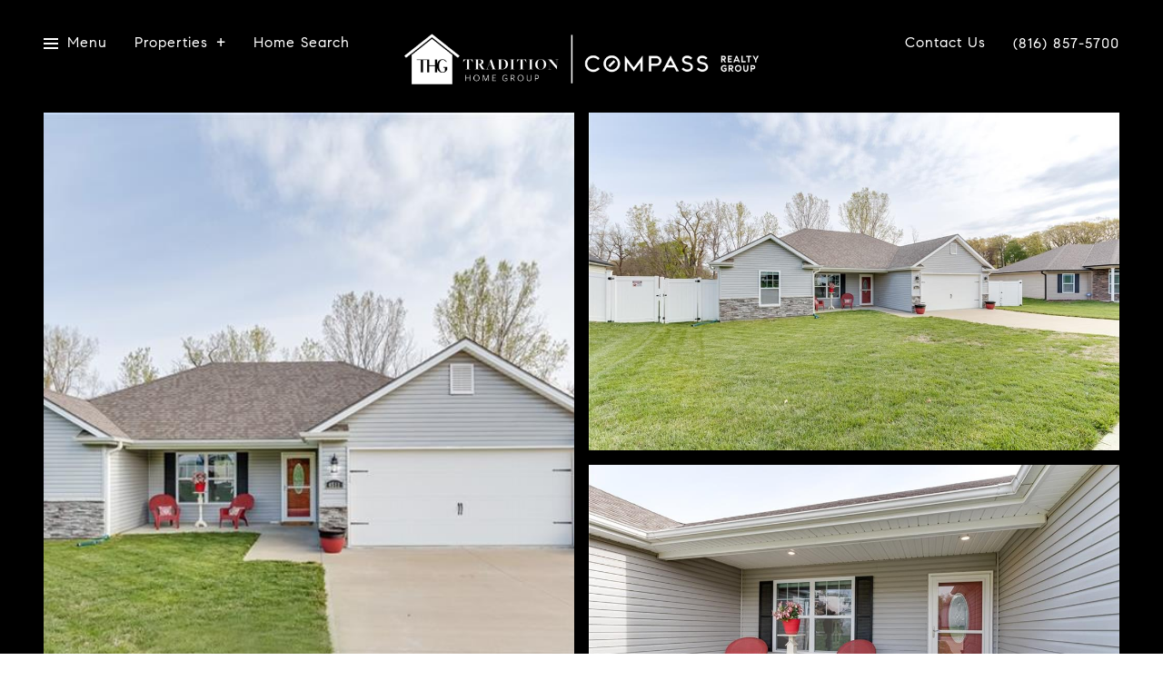

--- FILE ---
content_type: text/html; charset=utf-8
request_url: https://bss.luxurypresence.com/buttons/googleOneTap?companyId=28be6b9d-df59-4c1c-a22d-a0176b16f106&websiteId=c836fa0e-852b-4f88-abdd-a1faa613ad32&pageId=72673406-485c-44be-88ac-1b844fecfb28&sourceUrl=https%3A%2F%2Flivelovekchomes.com%2Fproperties%2F4511-libby-lane-st-joseph-mo-64503-2431691&pageMeta=%7B%22sourceResource%22%3A%22properties%22%2C%22pageElementId%22%3A%2289a9fcc6-fe5a-4c9e-8649-68b56f105458%22%2C%22pageQueryVariables%22%3A%7B%22property%22%3A%7B%22id%22%3A%2289a9fcc6-fe5a-4c9e-8649-68b56f105458%22%7D%2C%22properties%22%3A%7B%22relatedNeighborhoodPropertyId%22%3A%2289a9fcc6-fe5a-4c9e-8649-68b56f105458%22%2C%22sort%22%3A%22salesPrice%22%7D%2C%22neighborhood%22%3A%7B%7D%2C%22pressReleases%22%3A%7B%22propertyId%22%3A%2289a9fcc6-fe5a-4c9e-8649-68b56f105458%22%7D%7D%7D
body_size: 2873
content:
<style>
  html, body {margin: 0; padding: 0;}
</style>
<script src="https://accounts.google.com/gsi/client" async defer></script>
<script>
const parseURL = (url) => {
    const a = document.createElement('a');
    a.href = url;
    return a.origin;
}

const login = (token, provider, source)  => {
  const origin = (window.location != window.parent.location)
    ? parseURL(document.referrer)
    : window.location.origin;  
  const xhr = new XMLHttpRequest();
  xhr.responseType = 'json';
  xhr.onreadystatechange = function() {
    if (xhr.readyState === 4) {
      const response = xhr.response;
      const msg = {
        event: response.status,
        provider: provider,
        source: source,
        token: token
      }
      window.parent.postMessage(msg, origin);
    }
  }
  xhr.withCredentials = true;
  xhr.open('POST', `${origin}/api/v1/auth/login`, true);
  xhr.setRequestHeader("Content-Type", "application/json;charset=UTF-8");
  xhr.send(JSON.stringify({
    token,
    provider,
    source,
    websiteId: 'c836fa0e-852b-4f88-abdd-a1faa613ad32',
    companyId: '28be6b9d-df59-4c1c-a22d-a0176b16f106',
    pageId: '72673406-485c-44be-88ac-1b844fecfb28',
    sourceUrl: 'https://livelovekchomes.com/properties/4511-libby-lane-st-joseph-mo-64503-2431691',
    pageMeta: '{"sourceResource":"properties","pageElementId":"89a9fcc6-fe5a-4c9e-8649-68b56f105458","pageQueryVariables":{"property":{"id":"89a9fcc6-fe5a-4c9e-8649-68b56f105458"},"properties":{"relatedNeighborhoodPropertyId":"89a9fcc6-fe5a-4c9e-8649-68b56f105458","sort":"salesPrice"},"neighborhood":{},"pressReleases":{"propertyId":"89a9fcc6-fe5a-4c9e-8649-68b56f105458"}}}',
    utm: '',
    referrer: ''
  }));
}

function getExpirationCookie(expiresInMiliseconds) {
  const tomorrow  = new Date(Date.now() + expiresInMiliseconds); // The Date object returns today's timestamp
  return `livelovekchomes.com-SID=true; expires=${tomorrow.toUTCString()}; path=/; Secure; SameSite=None`;
}

function handleCredentialResponse(response) {
  document.cookie = getExpirationCookie(24 * 60 * 60 * 1000); // 1 day
  login(response.credential, 'GOOGLE', 'GOOGLE_SIGN_ON');
}

function handleClose() {
  const msg = {
    event: 'cancel',
    provider: 'GOOGLE',
    source: 'GOOGLE_SIGN_ON'
  }
  const origin = (window.location != window.parent.location)
    ? parseURL(document.referrer)
    : window.location.origin;
  window.parent.postMessage(msg, origin);
  document.cookie = getExpirationCookie(2 * 60 * 60 * 1000); // 2 hours
}

</script>
<div id="g_id_onload"
  data-client_id="673515100752-7s6f6j0qab4skl22cjpp7eirb2rjmfcg.apps.googleusercontent.com"
  data-callback="handleCredentialResponse"
  data-intermediate_iframe_close_callback="handleClose"
  data-state_cookie_domain = "livelovekchomes.com"
  data-allowed_parent_origin="https://livelovekchomes.com"
  data-skip_prompt_cookie="livelovekchomes.com-SID"
  data-cancel_on_tap_outside="false"
></div>